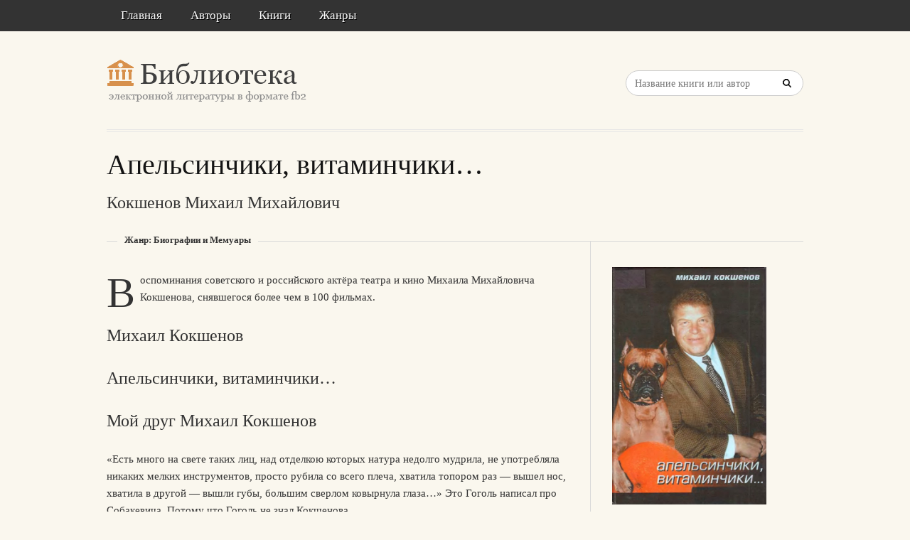

--- FILE ---
content_type: text/html; charset=utf-8
request_url: https://litresp.ru/kniga/ru/%D0%9A/kokshenov-mihail-mihajlovich/apeljsinchiki-vitaminchiki
body_size: 105365
content:

<!DOCTYPE html>
<html lang="ru">
<head>
<!-- Yandex.Market Widget -->
<script async src="https://aflt.market.yandex.ru/widget/script/api" type="text/javascript"></script>
<script type="text/javascript">
    (function (w) {
        function start() {
            w.removeEventListener("YaMarketAffiliateLoad", start);
            w.YaMarketAffiliate.createWidget({type:"models",
	containerId:"marketWidget2",
	fallback:true,
	params:{clid:13988059,
		erid:"5jtCeReNx12oajvJ3FLJjpJ",
		searchLocalOffersFirst:false,
		searchText:"книги бизнес литература",
		themeRows:1,
		themeId:1 } });
        }
        w.YaMarketAffiliate
            ? start()
            : w.addEventListener("YaMarketAffiliateLoad", start);
    })(window);
</script>
<!-- End Yandex.Market Widget -->



<!-- Yandex.RTB -->
<script>window.yaContextCb=window.yaContextCb||[]</script>
<script src="https://yandex.ru/ads/system/context.js" async></script>


    <meta http-equiv="Content-Type" content="text/html; charset=UTF-8" />
    <meta charset="utf-8" />
    <meta name="viewport" content="width=device-width, initial-scale=1.0" />

    <meta property="og:title" content="Апельсинчики, витаминчики… - Михаил Кокшенов, скачать книгу бесплатно" />
    <meta property="og:description" content="Скачать книгу в формате fb2: Апельсинчики, витаминчики… - Михаил Кокшенов, скачать книгу бесплатно" />
    <meta property="og:url" content="http://litresp.ru:80/kniga/ru/%D0%9A/kokshenov-mihail-mihajlovich/apeljsinchiki-vitaminchiki" />

    <title>Апельсинчики, витаминчики… - Михаил Кокшенов, скачать книгу бесплатно </title>


<link rel="manifest" href="/manifest.json">
    <link rel="stylesheet" href="/css/style.css" type="text/css" media="all" />
    <script type='text/javascript' src='/scripts/jquery.js'></script>
    <link rel="stylesheet" href="/css/flexslider.css" type="text/css" media="screen" />
    <link rel="stylesheet" href="/css/main.css" type="text/css" />

<link rel="icon" href="/favicon.ico" type="image/x-icon">
    <link href="/favicon.ico" rel="shortcut icon" type="image/x-icon" />



</head>

<body>

    <div id="container">
        <div class="container-wrap">

            <div class="primary_nav_bg clearfix">

                <div class="mega-menu" id="dc_jqmegamenu_widget-2-item">
                    <div class="mega_menu_wrap">



                        <div id="menu-secondary-title" class="currentmenu3">
                            Меню
                        </div>

                        <div class="nav_bg">
                            <ul id="menu-menu" class="mega">
                                <li class="menu-item "><a href="/">Главная</a></li>
                                <li class="menu-item "><a href="/avtori">Авторы</a></li>
                                <li class="menu-item "><a href="/knigi">Книги</a></li>
                                <li class="menu-item "><a href="/zhanri">Жанры</a></li>

                                
                                
                                <li class="menu-item"></li>
                            </ul>
                            <div class="clearfix"></div>
                        </div>
                    </div>
                </div>
            </div>


            <div id="header" class="clearfix">

<div>
    
</div>

<div style="text-align: center;margin-top:5px">






</div>
                <div class="header-wrap">
               

                    <div id="branding">
                        <h1 id="site-title">
                            <a href="/">
                                <img class="logo" src="/images/logo.png" alt="litresp.ru" />
                            </a>
                        </h1>
                    </div><!-- #branding -->

                    <div class="header_right">
                        <div class="widget">
                            <h3 class="widget-title">Название книги</h3>
                            <div class="searchbox">
                                <form method="post" id="searchform" class="search-form" action="/Home/Search">
                                    <input type="text" name="SearchTerm" id="SearchTerm" class="field" placeholder="Название книги или автор">                                  
                                </form>
                            </div>
                        </div>
                    </div>




                </div><!-- .wrap -->


            </div><!-- #header -->


            <div id="main">






                

                    <div class="wrap">




                        


<h1 class="page-title entry-title">Апельсинчики, витаминчики…</h1>

        <h2>
            Кокшенов  Михаил   Михайлович
            
        </h2>


<div class="breadcrumb breadcrumbs">
    <div class="breadcrumb-trail">
        <span class="trail-before"></span>
        <span class="trail-end">Жанр: Биографии и Мемуары</span>

    </div>
</div>


<div class="content" id="content">
    <div class="hfeed">
        <!--  CONTENT AREA START -->
        <div class="hentry">

            <!-- end .post-image -->
                                        <p><span class="dropcaps color1">В</span>оспоминания советского и российского актёра театра и кино Михаила Михайловича Кокшенова, снявшегося более чем в 100 фильмах.</p>
            



                        <h2>Михаил Кокшенов</h2>
                        <h2>Апельсинчики, витаминчики…</h2>

<div>




                        <h2>Мой друг Михаил Кокшенов</h2>

<div>
                    <p>&#171;Есть много на свете таких лиц, над отделкою которых натура недолго мудрила, не употребляла никаких мелких инструментов, просто рубила со всего плеча, хватила топором раз — вышел нос, хватила в другой — вышли губы, большим сверлом ковырнула глаза…&#187; Это Гоголь написал про Собакевича. Потому что Гоголь не знал Кокшенова.</p>
                    <p>А вот если бы Гоголь знал Кокшенова… Его нос, глаза, губы… Но вдруг на этих губах появляется улыбка! Добродушная и простодушная. Простоватая и хитроватая. Появляется улыбка, и — только что был Соловей-Разбойник, а вот уже — родимый Иванушка-дурачок.</p>
                    <p>Кокшенов знает обезоруживающую магию своей улыбки. И пользуется ею со страшной силой. Но исключительно в мирных целях.</p>
                    <p>Народный артист Михаил Кокшенов — любимец народа. Его обожают милиционеры и официантки, проводники и кассирши, водители грузовиков и медицинские сестры… Я не раз был свидетелем, как в советские времена всеобщего дефицита достаточно было одной его улыбки, чтобы мгновенно и безотказно обнаруживались гостиничные номера, которых &#171;нет&#187;, и освобождались ресторанные столики, которые &#171;заказаны&#187;, возникали продукты, которые &#171;проданы&#187;, и появлялись билеты, которые &#171;бронированы&#187;… Да, не было и нет такой брони, которую бы не могла пробить улыбка Кокшенова!</p>
                    <p>Только, не дай Бог, не толкуйте всё это как ловкое умение благоустроить себя. Нет, это — бескорыстное стремление помочь своим товарищам и общему делу. Он с легкостью необыкновенной получает билеты и номера, останавливает поезда и отправляет самолеты, перекрывает улицы и добывает бронемашины с одной лишь целью — чтобы снималось кино.</p>
    </div>
                       






                        <h2>От автора</h2>

<div>
                    <p>Когда ты молодой, то кажется, что время тащится очень медленно, и ты с нетерпением ждешь каждого следующего дня, ожидая от него каких-то чудес, новых свершений и торопишь, торопишь время.</p>
                    <p>Теперь, когда жизнь летит стремительно и уже не днями, а годами, то хочется хоть на минутку остановится и вспомнить, оглянувшись назад, то время, которое называется — МОЛОДОСТЬ!</p>
                    <p>Вспомнить о дорогих моему сердцу родителях, о товарищах и просто о времени, которое уже никогда не вернешь, но которое всегда со мной. Хочется вспомнить о безвременно ушедших друзьях. Хочется рассказать об учителях и коллегах, которым ты безмерно благодарен за те годы, а иногда и минуты общения, оставившие в моей душе неизгладимый след.</p>
                    <p>Хочется вспомнить и рассказать о театрах, киностудиях и картинах, в которых приходилось работать.</p>
                    <p>Хочется рассказать о тех странах и городах, в которых удалось побывать и работать благодаря самому для меня великому искусству на свете, самому великому таинству — КИНО!</p>
    </div>
                       






                        <h2>Детство</h2>

<div>
                    <p>Я — коренной москвич. Родился в Замоскворечье, аж напротив Кремля, на Софийской набережной. Можно гордо сказать — прямо в сердце России.</p>
                    <p>Домишко, правда, был, неказистый; его сейчас снесли, так что мемориальная доска мне не светит. Комнатенка тоже была паршивая, всего лишь девять метров, а нас было четверо — мама, бабушка, я и дворняжка &#171;Чижик&#187;.</p>
                    <p>Зато место какое! На берегу Москва-реки и Кремль в твоем окне. Нет — вру. Кремля в окне не было, потому что окна были под потолком и в них был виден только кусочек неба. Но я точно знал, что у меня за окнами — Кремль, и это сильно действовало на мое мальчишеское воображение.</p>
                    <p>С детства меня тянуло во всякие исторические и археологические кружки. Мы с моими школьными товарищами исследовали все подвалы на набережной, ища подземный ход в Кремль.</p>
                    <p>Однажды нашли лаз в склад сухофруктов и, съев мешок немытых сухих груш, все угодили в Морозовскую детскую инфекционную больницу на две недели.</p>
    </div>
                       






                        <h2>Родители</h2>

<div>
                    <p>Отца мы потеряли рано, вернее, нам помогли его потерять. Об этом говорить не хочу, потому что правды все равно никогда не узнаю.</p>
                    <p>Мама осталась одна и уже больше никогда не выходила замуж, полностью посвятив себя мне.</p>
                    <p>Мама моя родилась в городе Либаве, тогда он назывался порт им. Александра&#160;III. Это была военная база русского флота. Мой дедушка — Василий Борисов, служил на флоте инженером-механиком. Дедушка закончил Кронштадтское военное училище. После революции дедушку перевели с семьей во Владивосток.</p>
                    <p>Там же, во Владивостоке, мама моя познакомилась с моим отцом — Кокшеновым Михаилом Михайловичем. Владивосток для мамы был самым лучшим городом в мире. Она могла о нем рассказывать часами. Я сам был во Владивостоке несколько раз и с интересом ходил по тем местам, которыми восхищалась мама. А потом моего отца перевели в Москву на повышение. Но наступил 1937 год, и мама осталась одна, вернее со мной.</p>
                    <p>Маме было очень тяжело, потому что она ничего не умела и к тому же не имела никакой профессии. Сначала была за родителями, потом за мужем. Приехала в Москву, надеялась поступить учиться, но… Она хваталась за разную работу, а тут, вдобавок, грянула война.</p>
    </div>
                       






                        <h2>&#171;ЩУКА&#187;</h2>

<div>
                    <p>Когда я стал работать геологом, то очень скучал о своей техникумовской самодеятельности. А какая самодеятельность у геолога? Вся экспедиция — 3–4 человека, так что — сам играй, сам смотри, сам хлопай!</p>
                    <p>Работал я в Смоленской области, разведывал белую глину. А там этой глины — ноги не вытащишь. Поразведывал, поразведывал я и решил поехать в Москву, поступать в театральный институт. Один бывалый человек посоветовал мне поступать сразу в несколько институтов: &#171;Куда-нибудь да и проскочишь&#187;. А их в Москве вон сколько: Щукинское и Щепкинское училища, училище при МХАТе, ГИТИС и ВГИК. И вот по всем по ним я носился, и когда последний оборот сделал, то узнал, что никуда не проскочил.</p>
                    <p>Я опять уехал разведывать полезные ископаемые, на этот раз гранит, на Урал. Но уехал я с твердой уверенностью, что буду поступать только в театральное училище имени Щукина.</p>
                    <p>Через год я стоял опять в вестибюле Щукинского училища в очереди на прослушивание, но на первом прослушивании опять срезался, но не отчаялся, а так как прослушивание проходило в нескольких аудиториях, то я пошел в другую. И, о — счастье! Меня допустили до первого тура. А дальше гладко прошел весь конкурс и стал студентом. После этого случая я понял, что в нашем деле нужно быть очень настырным — если меня выгоняют в дверь, я всегда лезу в окно.</p>
                    <p>Щукинское училище для меня — это олицетворение всего радостного, светлого, связанное с самыми лучшими воспоминаниями, с самыми прекрасными ощущениями, в общем — все самое, самое, самое!</p>
    </div>
                       


    </div>
                       






                        <h2>Рассказы</h2>

<div>




                        <h2>Автограф</h2>

<div>
                    <p>Автограф взять, дело не хитрое, надо только знать как, когда и у кого брать.</p>
                    <p>Если, к примеру, у Льва Яшина брать или, скажем, у Нонны Мордюковой, то это очень большого труда не составляет, главное терпение. Подловил Яшина у стадиона, когда он после очередного матча домой уходит и, пожалуйста, автограф в кармане. Да и чего тут удивительного, люди свои, советские, что им жалко что ли? Я то лично, автографы собираю года три и за это время, штук сто набрал. Например, Германа Титова автограф есть, Майи Плисецкой, Александра Якушева — это когда он еще московский &#171;Спартак&#187; в шайбу тренировал. Хваткина… Что, не слышали такой фамилии? Как же, это участковый наш, про него даже &#171;Комсомолка&#187; писала, как он лично мальчика и девочку из реки спас — тонули. В общем много разных. Но с иностранными автографами у меня дело совсем плохо поставлено. Да и не мудрено. Если бы, скажем, Олимпийские игры у нас в Москве развернули — другое дело, тут на автографы и бумаги не хватит или первенство мира по футболу, тоже ничего мероприятие по части автографов. А так, откуда им быть?</p>
                    <p>Вообще-то, конечно, международных событий в Москве много разных происходит, но все они как-то мимо меня идут.</p>
                    <p>И тут, вдруг, подвернись мне международная промышленная выставка. Вот тут-то думаю, наверное, всяких деятелей пруд-пруди. Иду. Билет 20 рублей, флаги, стенды, указатели. Ориентируюсь, смотрю, павильон Голландии. Вхожу. Народу много, станки всякие шумят, продукцию вырабатывают. Один станок туалетную бумагу режет и в пачки складывает; другой кружки картонные под пивные кружки штампует. Красота! Я туда ткнулся, сюда — все наши. Вдруг, смотрю, мужчина со значком, написано — переводчик. Я к нему:</p>
                    <p>—&#160;Где тут у кого-нибудь из ваших видных деятелей, мне бы автограф взять — собираю.</p>
    </div>
                       






                        <h2>Открыли</h2>

<div>
                    <p>Сидим мы как-то вечером в моим приятелем Гришкой дома и скучаем. Вдруг я Гришке и говорю:</p>
                    <p>—&#160;Слушай! Давай сделаем что-нибудь такое невероятное, ну, какое-нибудь научное открытие или еще что-нибудь похлеще. Уж больно жизнь однообразно идет!</p>
                    <p>—&#160;Сделать можно,&#160;— отвечает.&#160;— Главное чтобы потом в милицию не угодить.</p>
                    <p>Сели и стали думать.</p>
                    <p>—&#160;Может,&#160;— говорю,&#160;— каких элементов новых наоткрывать, всяких там редкоземельных, короче говоря — дефицитных. Я в кружке занимался.</p>
    </div>
                       






                        <h2>Новая схема</h2>

<div>
                    <p>Наша футбольная команда всегда болталась в конце турнирной таблицы.</p>
                    <p>И нападающие у нас вроде ничего, иногда забивают, и вратарь хороший — иногда берет, да и тренером, бог не обидел. Наш тренер Петр Васильевич Пупырев очень даже опытный, почти все команды в районе тренировал, сейчас кажется, уже по второму заходу пошел. В общем все ничего, а вот со спортивным счастьем мы не в ладах.</p>
                    <p>Дает нам, допустим, Петр Васильевич установку на игру — играем как англичане, все в нападении, все в защите. Играем. Два забиваем, три пропускаем. Нападением увлеклись, не успеваем в защиту оттягиваться.</p>
                    <p>Оттягиваемся на другой игре все в защиту, один пропускаем, забивать некому.</p>
                    <p>В общем, не везло.</p>
    </div>
                       






                        <h2>Почем!</h2>

<div>
                    <p>Жора Завидов мечтал попасть за границу. Ну хоть куда, хоть в самую что ни на есть захудалую, но только чтоб туда, в ее. Ведь там у всех все, там у них шейк, там у них секс, и этот, как его, стриптиз непосредственно демонстрируют.</p>
                    <p>А жвачки — хоть обжуйся, и самое главное, джинсы продают настоящие американские с маркой на заду. Во! Ну хоть куда бы прорваться, чтобы своим глазком глянуть. Кругом все ездят, все видят, все покупают.</p>
                    <p>—&#160;А я что, рыжий?&#160;— решил Жора и стал готовиться.</p>
                    <p>Во-первых, выучил на всех языках слово — почем? Потом бросился в местком.</p>
                    <p>—&#160;Дайте путевку,&#160;— закричал он,&#160;— хочу приобщиться. Все вон по Канадам и Кольдельерам разъезжают, а я недавно только в Бобруйск впервые в жизни попал. Хочу сравнить за и против. Хочу всю заграницу эту, руками пощупать, ногами потоптать.</p>
    </div>
                       






                        <h2>Мяч</h2>

<div>
                    <p>Вот смотрю я всякие соревнования, и вижу, что наблюдается некоторый застой в спорте. И знаете что виной? Мяч! Ведь мяч-то — это основа основ спорта. Краеугольный, так сказать, камень футбола, волейбола и прочих азартных игр. И что такое мяч? Мяч — это пузырь, шарик, со всех сторон одинаковый. И ничего в этом хорошего нет. Ничего! Вот кто придумал мяч? Не знаете? А я знаю. Мяч придумал какой-то исключительный лентяй. Да! Ведь мяч он какой? Его ткни тихонечко и он покатится. Покатился, покатился, покатился… Ну, прямо перпетум-мобиле! Разве это для спорта годится. Не годится.</p>
                    <p>Вот взять футбол. Ведь в футболе этот мяч посильнее ударь, он и полетел, и запрыгал. Попрыгал с головы на ногу, с ноги на голову и в ворота. Или еще куда. Где тут борьба, где неожиданности?</p>
                    <p>А будь, допустим, мяч квадратный. Тут его так просто не покатаешь, тут он сам не попрыгает, да и головой его особенно не ударишь, рискованно. Ну, а вратарю круглый мяч, вообще, одно удовольствие ловить. Пусть квадратный поймает.</p>
                    <p>Баскетбол. Так там же это кольцо под этот мяч специально и сделано. Бросил, и он там, ему и деваться некуда. Спорт!</p>
                    <p>А вот если мяч в баскетболе сделать колбасой. А? Тогда этой колбасой так просто не распорядишься, раз и в кольцо, раз и два очка. Нет, тогда за каждое очко надо будет попотеть. Вот!</p>
    </div>
                       


    </div>
                       




         
        </div>





    </div><!-- .hfeed -->


</div><!-- #content -->


<div id="sidebar-primary" class="sidebar">
    <div id="publisher_latest_posts-4" class="widget widget publisher_latest_posts">
        <div class="widget-wrap widget-inside">

                            <a href="#">
                                <img style="width:217px;" src="[data-uri]" />
                            </a>

<!-- Yandex.RTB R-A-1583086-1 -->
<div id="yandex_rtb_R-A-1583086-1"></div>
<script>window.yaContextCb.push(()=>{
  Ya.Context.AdvManager.render({
    renderTo: 'yandex_rtb_R-A-1583086-1',
    blockId: 'R-A-1583086-1'
  })
})</script>
               
                <div>

<a class="twitter_title_link follow_us_twitter" href="/chitat/ru/%D0%9A/kokshenov-mihail-mihajlovich/apeljsinchiki-vitaminchiki" style="width:170px; text-align:center">Читать</a><a class="button" href="/skachat/ru/%D0%9A/kokshenov-mihail-mihajlovich/apeljsinchiki-vitaminchiki" rel="nofollow" style="width:170px; text-align:center">Скачать</a><br/>



      
<br/>
                #Помогите проекту — поделитесь книгой с друзьями!
                <br />
                <script src="https://yastatic.net/share2/share.js"></script>
<div class="ya-share2" data-curtain data-services="collections,vkontakte,facebook,odnoklassniki,messenger,telegram,twitter,viber,whatsapp,moimir,skype,lj" style="max-width:250px;"></div>


                </div>

   

            

                <h3 class="widget-title" style="margin-top:25px">О книге</h3>
                <ul>
                        <li><a href="#">Год издания: 2000</a></li>                 </ul>

                 </div>





                <div>
                        <div>
                                                           
<ul>
        <li>
            <a class="chapLink" href="https://litresp.ru/chitat/ru/%D0%9A/kokshenov-mihail-mihajlovich/apeljsinchiki-vitaminchiki/1">
                Михаил Кокшенов. Апельсинчики, витаминчики….
            </a>
        </li>

</ul>
                        </div>
                        <div>
                                                           
<ul>
        <li>
            <a class="chapLink" href="https://litresp.ru/chitat/ru/%D0%9A/kokshenov-mihail-mihajlovich/apeljsinchiki-vitaminchiki/2">
                Рассказы.
            </a>
        </li>

</ul>
                        </div>
                        <div>
                                                           
<ul>
        <li>
            <a class="chapLink" href="https://litresp.ru/chitat/ru/%D0%9A/kokshenov-mihail-mihajlovich/apeljsinchiki-vitaminchiki/3">
                Список фильмов.
            </a>
        </li>

</ul>
                        </div>
                </div>


        </div>
    </div>
</div><!-- #sidebar-primary -->


                    </div><!-- .wrap -->


                </div><!-- #main -->

        </div>


    </div><!-- #container -->




    <div id="footer" class="clearfix" style="margin-bottom:40px">

        <div class="footer-wrap">


            <div class="footer-content">
                <p class="copyright">2025</p>
                <p class="themeby"> Связаться по вопросам размещения книг: <a href="/cdn-cgi/l/email-protection#7915100d0b1c0a090b0c390018570b0c" title="Почта"><span class="__cf_email__" data-cfemail="c4a8adb0b6a1b7b4b6b184bda5eab6b1">[email&#160;protected]</span></a></p>
            </div><!-- .footer-content -->

<div id="marketWidget2"></div>

<!-- Yandex.RTB R-A-1583086-11 -->
<div id="yandex_rtb_R-A-1583086-11"></div>
<script data-cfasync="false" src="/cdn-cgi/scripts/5c5dd728/cloudflare-static/email-decode.min.js"></script><script>
window.yaContextCb.push(() => {
    Ya.Context.AdvManager.render({
        "blockId": "R-A-1583086-11",
        "renderTo": "yandex_rtb_R-A-1583086-11",
        "type": "feed"
    })
})
</script>


        </div><!-- .wrap -->


    </div><!-- #footer -->

    <script type="text/javascript">
        var $mgc = jQuery.noConflict();
        $mgc(document).ready(function () {
            $mgc('#dc_jqmegamenu_widget-2-item .mega').dcMegaMenu({
                rowItems: 3,
                subMenuWidth: '',
                speed: 'fast',
                effect: 'slide',
                event: 'hover',
                fullWidth: true
            });
        });
</script>

    <script src="/scripts/script.js"></script>
<script src="/scripts/cookie.js"></script>
<script src="/scripts/modernizr.js"></script>
<script src="/scripts/jquery.flexslider-min.js"></script>
<script src="/scripts/jquery.megamenu.1.2.js"></script>
<script src="/scripts/jquery.hoverIntent.minified.js"></script>




<script defer src="https://static.cloudflareinsights.com/beacon.min.js/vcd15cbe7772f49c399c6a5babf22c1241717689176015" integrity="sha512-ZpsOmlRQV6y907TI0dKBHq9Md29nnaEIPlkf84rnaERnq6zvWvPUqr2ft8M1aS28oN72PdrCzSjY4U6VaAw1EQ==" data-cf-beacon='{"version":"2024.11.0","token":"eb97d378e981449e9f2e044deb43b374","r":1,"server_timing":{"name":{"cfCacheStatus":true,"cfEdge":true,"cfExtPri":true,"cfL4":true,"cfOrigin":true,"cfSpeedBrain":true},"location_startswith":null}}' crossorigin="anonymous"></script>
</body>

</html>


--- FILE ---
content_type: text/html; charset=utf-8
request_url: https://aflt.market.yandex.ru/widgets/service?appVersion=cbb2c5aaf81add84f39c806bad85369565a64a7c
body_size: 491
content:

        <!DOCTYPE html>
        <html>
            <head>
                <title>Виджеты, сервисная страница!</title>

                <script type="text/javascript" src="https://yastatic.net/s3/market-static/affiliate/2393a198fd495f7235c2.js" nonce="3ZfF2DpJ5yHPfVJWCuh3Uw=="></script>

                <script type="text/javascript" nonce="3ZfF2DpJ5yHPfVJWCuh3Uw==">
                    window.init({"browserslistEnv":"legacy","page":{"id":"affiliate-widgets:service"},"request":{"id":"1769857775113\u002Fc221ca737eda95814416fd1fad490600\u002F1"},"metrikaCounterParams":{"id":45411513,"clickmap":true,"trackLinks":true,"accurateTrackBounce":true}});
                </script>
            </head>
        </html>
    